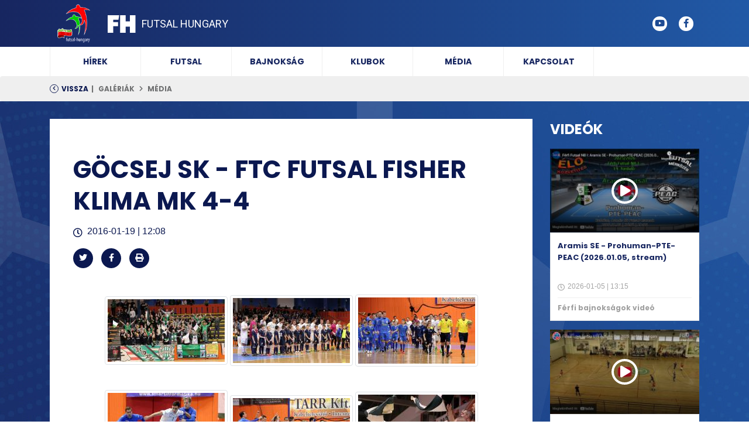

--- FILE ---
content_type: text/html; charset=utf-8
request_url: https://futsalhungary.hu/galeria/gocsej-sk-ftc-futsal-fisher-klima-mk-4-4
body_size: 5772
content:
<!DOCTYPE html>
<html>
    <head>
        <meta charset="utf-8">
        <meta name="viewport" content="width=device-width, initial-scale=1, shrink-to-fit=no">

        
        <meta property="og:title" content="Göcsej SK - FTC Futsal Fisher Klima MK 4-4"/>
        <meta property="og:description" content=""/>
        <meta property="og:type" content="article"/>
        <meta property="og:url" content="https://futsalhungary.hu/galeria/gocsej-sk-ftc-futsal-fisher-klima-mk-4-4" />
    <meta property="og:image" content="https://futsalhungary.hu/file/gallery/70/gallery/big/cq8e6824.jpg"/>
            <meta property="og:image:width" content="1024" />
            <meta property="og:image:height" content="546" />
        
        <link rel="icon" type="image/png" href="/templates/portal/assets/img/favicon.png"/>

        <title>FutsalHungary</title>

        <link href="https://fonts.googleapis.com/css?family=Poppins:400,500,700,900&display=swap&subset=latin-ext" rel="stylesheet">
        <link href="https://fonts.googleapis.com/css?family=Roboto:400,500,700&display=swap" rel="stylesheet">

        <link rel="stylesheet" href="/templates/portal/used-css-js/style-kulsos-1.css">
        <link rel="stylesheet" href="/templates/portal/used-css-js/style-1.css?v=20221130">
    </head>
    <body>

        <!--? HEADER START -->
        <div class="header sticker">
            <div class="container">
                <div class="row">
                    <div class="col-md-6">
                        <div class="header-left d-flex align-items-center">
                            <a href="/" class="d-flex align-items-center">
                                <div class="logo">
                                    <img src="/templates/portal/assets/img/logo.png">
                                </div>
                                <div class="site-name">
                                    <h1>Futsal Hungary</h1>
                                </div>
                            </a>
                            <button class="navbar-toggler d-block d-md-none d-lg-none d-xl-none" type="button" data-toggle="collapse" data-target="#navbarNav"
                                aria-controls="navbarNav" aria-expanded="false" aria-label="Toggle navigation">
                                <i class="fas fa-bars"></i>
                            </button>
                        </div>
                    </div>
                    <div class="col-md-6 d-none d-md-block">
                        <div class="header-right d-flex align-items-center">
                            <ul class="social-icons">
                                <li><a href="https://www.youtube.com/channel/UC-3pSTfvfPN3zMxxi1DmsBw/videos"><i class="fab fa-youtube"></i></a></li>
                                <li><a href="https://www.facebook.com/futsal.hungary/"><i class="fab fa-facebook-f"></i></a></li>
                                <!--<li><a href="https://www.instagram.com/futsal_hungary/"><i class="fab fa-instagram"></i></a></li>
                                <li><a href="https://twitter.com/Stumpfinger55"><i class="fab fa-twitter"></i></a></li>-->
                            </ul>
                        </div>
                    </div>
                </div>
            </div>
        </div>
        <!--? HEADER END -->

        
        <!-- ? NAVBAR START -->
        <div class="container navbar-container sticker-navbar">
            <nav class="navbar navbar-expand-md navbar-light bg-light">
                <div class="collapse navbar-collapse" id="navbarNav">
                    <ul class="navbar-nav">
                        <li class="nav-item ">
                            <a class="nav-link" href="/hirek">Hírek</a>
                        </li>
                        <li class="nav-item">
                            <a class="nav-link" href="#">Futsal</a>
                            <ul class="navbar-nav">
                                <li class="nav-item"><a class="nav-link" href="/tortenelem">Történelem</a></li>
                                <li class="nav-item"><a class="nav-link" href="/tisztsegviselok">Tisztségviselők</a></li>
                                <li class="nav-item"><a class="nav-link" href="/dokumentumok">Dokumentumok</a></li>
                            </ul>
                        </li>
                        <li class="nav-item ">
                            <a class="nav-link" href="/bajnoksag">Bajnokság</a>
                        </li>
                        <li class="nav-item ">
                            <a class="nav-link" href="/klubok">Klubok</a>
                        </li>
                        <li class="nav-item ">
                            <a class="nav-link" href="/media">Média</a>
                        </li>
                        <li class="nav-item">
                            <a class="nav-link" href="/kapcsolat">Kapcsolat</a>
                        </li>
                    </ul>
                </div>
            </nav>
        </div>
        <!-- ? NAVBAR END -->

        
                <!-- ? BREADCRUMB START -->
        <div class="breadcrumb bg-gray">
            <div class="container">
                <a href="/galeriak" class="breadcrumb-back">Vissza</a>
                <ul>
                                            <li><a href="/galeriak">Galériák</a></li>
                                            <li><a href="">Média</a></li>
                                    </ul>
            </div>
        </div>
        <!-- ? BREADCRUMB END -->
        
        <!-- ? CONTENT START -->
        <div class="content ">
            <div class="container">
    <div class="row align-items-start">
        <div class="col-lg-9">
            <div class="page-content">
                <div class="one-news-content">
                    <div class="news-title">Göcsej SK - FTC Futsal Fisher Klima MK 4-4</div>
                    <div class="news-date">2016-01-19 | 12:08</div>
                    <div class="my-2">
                        <a href="https://twitter.com/share?url=https://futsalhungary.hu/galeria/gocsej-sk-ftc-futsal-fisher-klima-mk-4-4" target="_blank" class="icon-link circle ml-0"><i class="fab fa-twitter"></i></a>
                        <a href="https://www.facebook.com/sharer/sharer.php?u=https://futsalhungary.hu/galeria/gocsej-sk-ftc-futsal-fisher-klima-mk-4-4" target="_blank" class="icon-link circle"><i class="fab fa-facebook-f"></i></a>
                        <a href="#" onclick="window.print()" class="icon-link circle"><i class="fas fa-print"></i></a>
                    </div>
                    <div class="content-section text-center">
                                                                                    <a href="/file/gallery/70/gallery/big/cq8e6824.jpg" data-toggle="lightbox" data-gallery="gallery" data-title="Göcsej SK - FTC Futsal Fisher Klima MK 4-4"><img src="/file/gallery/70/gallery/small/cq8e6824.jpg" class="img-thumbnail img-responsive" /></a>
                                                            <a href="/file/gallery/70/gallery/big/cq8e6848.jpg" data-toggle="lightbox" data-gallery="gallery" data-title="Göcsej SK - FTC Futsal Fisher Klima MK 4-4"><img src="/file/gallery/70/gallery/small/cq8e6848.jpg" class="img-thumbnail img-responsive" /></a>
                                                            <a href="/file/gallery/70/gallery/big/cq8e6833.jpg" data-toggle="lightbox" data-gallery="gallery" data-title="Göcsej SK - FTC Futsal Fisher Klima MK 4-4"><img src="/file/gallery/70/gallery/small/cq8e6833.jpg" class="img-thumbnail img-responsive" /></a>
                                                            <a href="/file/gallery/70/gallery/big/cq8e6917.jpg" data-toggle="lightbox" data-gallery="gallery" data-title="Göcsej SK - FTC Futsal Fisher Klima MK 4-4"><img src="/file/gallery/70/gallery/small/cq8e6917.jpg" class="img-thumbnail img-responsive" /></a>
                                                            <a href="/file/gallery/70/gallery/big/cq8e6862.jpg" data-toggle="lightbox" data-gallery="gallery" data-title="Göcsej SK - FTC Futsal Fisher Klima MK 4-4"><img src="/file/gallery/70/gallery/small/cq8e6862.jpg" class="img-thumbnail img-responsive" /></a>
                                                            <a href="/file/gallery/70/gallery/big/cq8e6864.jpg" data-toggle="lightbox" data-gallery="gallery" data-title="Göcsej SK - FTC Futsal Fisher Klima MK 4-4"><img src="/file/gallery/70/gallery/small/cq8e6864.jpg" class="img-thumbnail img-responsive" /></a>
                                                            <a href="/file/gallery/70/gallery/big/cq8e6937.jpg" data-toggle="lightbox" data-gallery="gallery" data-title="Göcsej SK - FTC Futsal Fisher Klima MK 4-4"><img src="/file/gallery/70/gallery/small/cq8e6937.jpg" class="img-thumbnail img-responsive" /></a>
                                                            <a href="/file/gallery/70/gallery/big/cq8e6933.jpg" data-toggle="lightbox" data-gallery="gallery" data-title="Göcsej SK - FTC Futsal Fisher Klima MK 4-4"><img src="/file/gallery/70/gallery/small/cq8e6933.jpg" class="img-thumbnail img-responsive" /></a>
                                                            <a href="/file/gallery/70/gallery/big/cq8e6981.jpg" data-toggle="lightbox" data-gallery="gallery" data-title="Göcsej SK - FTC Futsal Fisher Klima MK 4-4"><img src="/file/gallery/70/gallery/small/cq8e6981.jpg" class="img-thumbnail img-responsive" /></a>
                                                            <a href="/file/gallery/70/gallery/big/cq8e7026.jpg" data-toggle="lightbox" data-gallery="gallery" data-title="Göcsej SK - FTC Futsal Fisher Klima MK 4-4"><img src="/file/gallery/70/gallery/small/cq8e7026.jpg" class="img-thumbnail img-responsive" /></a>
                                                            <a href="/file/gallery/70/gallery/big/cq8e6998.jpg" data-toggle="lightbox" data-gallery="gallery" data-title="Göcsej SK - FTC Futsal Fisher Klima MK 4-4"><img src="/file/gallery/70/gallery/small/cq8e6998.jpg" class="img-thumbnail img-responsive" /></a>
                                                            <a href="/file/gallery/70/gallery/big/cq8e7025.jpg" data-toggle="lightbox" data-gallery="gallery" data-title="Göcsej SK - FTC Futsal Fisher Klima MK 4-4"><img src="/file/gallery/70/gallery/small/cq8e7025.jpg" class="img-thumbnail img-responsive" /></a>
                                                            <a href="/file/gallery/70/gallery/big/cq8e7055.jpg" data-toggle="lightbox" data-gallery="gallery" data-title="Göcsej SK - FTC Futsal Fisher Klima MK 4-4"><img src="/file/gallery/70/gallery/small/cq8e7055.jpg" class="img-thumbnail img-responsive" /></a>
                                                            <a href="/file/gallery/70/gallery/big/cq8e7116.jpg" data-toggle="lightbox" data-gallery="gallery" data-title="Göcsej SK - FTC Futsal Fisher Klima MK 4-4"><img src="/file/gallery/70/gallery/small/cq8e7116.jpg" class="img-thumbnail img-responsive" /></a>
                                                            <a href="/file/gallery/70/gallery/big/cq8e7094.jpg" data-toggle="lightbox" data-gallery="gallery" data-title="Göcsej SK - FTC Futsal Fisher Klima MK 4-4"><img src="/file/gallery/70/gallery/small/cq8e7094.jpg" class="img-thumbnail img-responsive" /></a>
                                                            <a href="/file/gallery/70/gallery/big/cq8e7138.jpg" data-toggle="lightbox" data-gallery="gallery" data-title="Göcsej SK - FTC Futsal Fisher Klima MK 4-4"><img src="/file/gallery/70/gallery/small/cq8e7138.jpg" class="img-thumbnail img-responsive" /></a>
                                                            <a href="/file/gallery/70/gallery/big/cq8e7145.jpg" data-toggle="lightbox" data-gallery="gallery" data-title="Göcsej SK - FTC Futsal Fisher Klima MK 4-4"><img src="/file/gallery/70/gallery/small/cq8e7145.jpg" class="img-thumbnail img-responsive" /></a>
                                                            <a href="/file/gallery/70/gallery/big/cq8e7157.jpg" data-toggle="lightbox" data-gallery="gallery" data-title="Göcsej SK - FTC Futsal Fisher Klima MK 4-4"><img src="/file/gallery/70/gallery/small/cq8e7157.jpg" class="img-thumbnail img-responsive" /></a>
                                                            <a href="/file/gallery/70/gallery/big/cq8e7176.jpg" data-toggle="lightbox" data-gallery="gallery" data-title="Göcsej SK - FTC Futsal Fisher Klima MK 4-4"><img src="/file/gallery/70/gallery/small/cq8e7176.jpg" class="img-thumbnail img-responsive" /></a>
                                                            <a href="/file/gallery/70/gallery/big/cq8e7176-001.jpg" data-toggle="lightbox" data-gallery="gallery" data-title="Göcsej SK - FTC Futsal Fisher Klima MK 4-4"><img src="/file/gallery/70/gallery/small/cq8e7176-001.jpg" class="img-thumbnail img-responsive" /></a>
                                                            <a href="/file/gallery/70/gallery/big/cq8e7197.jpg" data-toggle="lightbox" data-gallery="gallery" data-title="Göcsej SK - FTC Futsal Fisher Klima MK 4-4"><img src="/file/gallery/70/gallery/small/cq8e7197.jpg" class="img-thumbnail img-responsive" /></a>
                                                            <a href="/file/gallery/70/gallery/big/cq8e7217.jpg" data-toggle="lightbox" data-gallery="gallery" data-title="Göcsej SK - FTC Futsal Fisher Klima MK 4-4"><img src="/file/gallery/70/gallery/small/cq8e7217.jpg" class="img-thumbnail img-responsive" /></a>
                                                            <a href="/file/gallery/70/gallery/big/cq8e7228.jpg" data-toggle="lightbox" data-gallery="gallery" data-title="Göcsej SK - FTC Futsal Fisher Klima MK 4-4"><img src="/file/gallery/70/gallery/small/cq8e7228.jpg" class="img-thumbnail img-responsive" /></a>
                                                            <a href="/file/gallery/70/gallery/big/cq8e7236.jpg" data-toggle="lightbox" data-gallery="gallery" data-title="Göcsej SK - FTC Futsal Fisher Klima MK 4-4"><img src="/file/gallery/70/gallery/small/cq8e7236.jpg" class="img-thumbnail img-responsive" /></a>
                                                            <a href="/file/gallery/70/gallery/big/cq8e7251.jpg" data-toggle="lightbox" data-gallery="gallery" data-title="Göcsej SK - FTC Futsal Fisher Klima MK 4-4"><img src="/file/gallery/70/gallery/small/cq8e7251.jpg" class="img-thumbnail img-responsive" /></a>
                                                            <a href="/file/gallery/70/gallery/big/cq8e7283.jpg" data-toggle="lightbox" data-gallery="gallery" data-title="Göcsej SK - FTC Futsal Fisher Klima MK 4-4"><img src="/file/gallery/70/gallery/small/cq8e7283.jpg" class="img-thumbnail img-responsive" /></a>
                                                            <a href="/file/gallery/70/gallery/big/cq8e7295.jpg" data-toggle="lightbox" data-gallery="gallery" data-title="Göcsej SK - FTC Futsal Fisher Klima MK 4-4"><img src="/file/gallery/70/gallery/small/cq8e7295.jpg" class="img-thumbnail img-responsive" /></a>
                                                            <a href="/file/gallery/70/gallery/big/cq8e7358.jpg" data-toggle="lightbox" data-gallery="gallery" data-title="Göcsej SK - FTC Futsal Fisher Klima MK 4-4"><img src="/file/gallery/70/gallery/small/cq8e7358.jpg" class="img-thumbnail img-responsive" /></a>
                                                            <a href="/file/gallery/70/gallery/big/cq8e7289.jpg" data-toggle="lightbox" data-gallery="gallery" data-title="Göcsej SK - FTC Futsal Fisher Klima MK 4-4"><img src="/file/gallery/70/gallery/small/cq8e7289.jpg" class="img-thumbnail img-responsive" /></a>
                                                            <a href="/file/gallery/70/gallery/big/cq8e7368.jpg" data-toggle="lightbox" data-gallery="gallery" data-title="Göcsej SK - FTC Futsal Fisher Klima MK 4-4"><img src="/file/gallery/70/gallery/small/cq8e7368.jpg" class="img-thumbnail img-responsive" /></a>
                                                            <a href="/file/gallery/70/gallery/big/cq8e7371.jpg" data-toggle="lightbox" data-gallery="gallery" data-title="Göcsej SK - FTC Futsal Fisher Klima MK 4-4"><img src="/file/gallery/70/gallery/small/cq8e7371.jpg" class="img-thumbnail img-responsive" /></a>
                                                            <a href="/file/gallery/70/gallery/big/cq8e7272.jpg" data-toggle="lightbox" data-gallery="gallery" data-title="Göcsej SK - FTC Futsal Fisher Klima MK 4-4"><img src="/file/gallery/70/gallery/small/cq8e7272.jpg" class="img-thumbnail img-responsive" /></a>
                                                            <a href="/file/gallery/70/gallery/big/cq8e7377.jpg" data-toggle="lightbox" data-gallery="gallery" data-title="Göcsej SK - FTC Futsal Fisher Klima MK 4-4"><img src="/file/gallery/70/gallery/small/cq8e7377.jpg" class="img-thumbnail img-responsive" /></a>
                                                            <a href="/file/gallery/70/gallery/big/cq8e7389.jpg" data-toggle="lightbox" data-gallery="gallery" data-title="Göcsej SK - FTC Futsal Fisher Klima MK 4-4"><img src="/file/gallery/70/gallery/small/cq8e7389.jpg" class="img-thumbnail img-responsive" /></a>
                                                            <a href="/file/gallery/70/gallery/big/cq8e7397.jpg" data-toggle="lightbox" data-gallery="gallery" data-title="Göcsej SK - FTC Futsal Fisher Klima MK 4-4"><img src="/file/gallery/70/gallery/small/cq8e7397.jpg" class="img-thumbnail img-responsive" /></a>
                                                            <a href="/file/gallery/70/gallery/big/cq8e7423.jpg" data-toggle="lightbox" data-gallery="gallery" data-title="Göcsej SK - FTC Futsal Fisher Klima MK 4-4"><img src="/file/gallery/70/gallery/small/cq8e7423.jpg" class="img-thumbnail img-responsive" /></a>
                                                            <a href="/file/gallery/70/gallery/big/cq8e7432.jpg" data-toggle="lightbox" data-gallery="gallery" data-title="Göcsej SK - FTC Futsal Fisher Klima MK 4-4"><img src="/file/gallery/70/gallery/small/cq8e7432.jpg" class="img-thumbnail img-responsive" /></a>
                                                            <a href="/file/gallery/70/gallery/big/cq8e7499.jpg" data-toggle="lightbox" data-gallery="gallery" data-title="Göcsej SK - FTC Futsal Fisher Klima MK 4-4"><img src="/file/gallery/70/gallery/small/cq8e7499.jpg" class="img-thumbnail img-responsive" /></a>
                                                            <a href="/file/gallery/70/gallery/big/cq8e7469.jpg" data-toggle="lightbox" data-gallery="gallery" data-title="Göcsej SK - FTC Futsal Fisher Klima MK 4-4"><img src="/file/gallery/70/gallery/small/cq8e7469.jpg" class="img-thumbnail img-responsive" /></a>
                                                            <a href="/file/gallery/70/gallery/big/cq8e7553.jpg" data-toggle="lightbox" data-gallery="gallery" data-title="Göcsej SK - FTC Futsal Fisher Klima MK 4-4"><img src="/file/gallery/70/gallery/small/cq8e7553.jpg" class="img-thumbnail img-responsive" /></a>
                                                            <a href="/file/gallery/70/gallery/big/cq8e7584.jpg" data-toggle="lightbox" data-gallery="gallery" data-title="Göcsej SK - FTC Futsal Fisher Klima MK 4-4"><img src="/file/gallery/70/gallery/small/cq8e7584.jpg" class="img-thumbnail img-responsive" /></a>
                                                                        </div>
                    <div class="one-news-marks">
                        <h4>Címkék</h4>
                        <div class="news-marks">
                                                            <a href="/galeriak/media" class="marks-note">Média</a>
                                                            <a href="/galeriak/galeria" class="marks-note">Galéria</a>
                                                            <a href="/galeriak/egyeb-galeria" class="marks-note">Egyéb galéria</a>
                                                            <a href="/galeriak/gocsej" class="marks-note">Göcsej</a>
                                                            <a href="/galeriak/ferfi-magyar-kupa" class="marks-note">férfi magyar kupa</a>
                                                            <a href="/galeriak/fradi" class="marks-note">Fradi</a>
                                                    </div>
                    </div>
                    <div class="news-social-buttons">
                        <!-- FACEBOOK SHARE -->
                        <iframe
                            src="https://www.facebook.com/plugins/share_button.php?href=https://futsalhungary.hu/galeria/gocsej-sk-ftc-futsal-fisher-klima-mk-4-4&layout=box_count&size=small&appId=381162808979307&width=67&height=40"
                            width="105" height="40" style="border:none;overflow:hidden" scrolling="no"
                            frameborder="0" allowTransparency="true" allow="encrypted-media"></iframe>
                        <!-- FACEBOOK -->
                        <iframe
                            src="https://www.facebook.com/plugins/like.php?href=https://futsalhungary.hu/galeria/gocsej-sk-ftc-futsal-fisher-klima-mk-4-4&width=87&layout=button_count&action=like&size=small&share=false&height=21&appId=381162808979307"
                            width="120" height="21" style="border:none;overflow:hidden" scrolling="no"
                            frameborder="0" allowTransparency="true" allow="encrypted-media">
                        </iframe>
                    </div>
                </div>
            </div>

            <!-- ? KAPCSOLÓDÓ VIDEÓK -->
            <div class="row">
                <div class="col-12">
                    <h2 class="mb-2 mt-5 purple">Kapcsolódó galériák</h2>
                </div>
                                <div class="col-lg-4">
                    <div class="mini-video-box">
                        <div class="sample-img">
                            <img src="/file/gallery/301/gallery/medium/vic_5023.jpg" height="150px" style="object-fit: cover;" />
                        </div>
                        <div class="video-content">
                            <a href="/galeria/omonia-nicosia-mvfc-berettyoujfalu-0-2-0-1" class="title">Omonia Nicosia–MVFC Berettyóújfalu 0–2 (0–1)</a>
                            <div class="date">2021-01-17 | 10:23</div>
                            <div class="content-footer">MVFC</div>
                        </div>
                    </div>
                </div>
                                <div class="col-lg-4">
                    <div class="mini-video-box">
                        <div class="sample-img">
                            <img src="/file/gallery/294/gallery/medium/img_7376_kb.jpg" height="150px" style="object-fit: cover;" />
                        </div>
                        <div class="video-content">
                            <a href="/galeria/nyirgyulaj-aramis-fotogaleria" class="title">Nyírgyulaj - Aramis, Fotógaléria</a>
                            <div class="date">2020-09-22 | 14:03</div>
                            <div class="content-footer">Férfi bajnokságok galéria NB I</div>
                        </div>
                    </div>
                </div>
                                <div class="col-lg-4">
                    <div class="mini-video-box">
                        <div class="sample-img">
                            <img src="/file/gallery/293/gallery/medium/img_7300_kb.jpg" height="150px" style="object-fit: cover;" />
                        </div>
                        <div class="video-content">
                            <a href="/galeria/aramis-ujpest-2020.09.-14" class="title">Aramis - Újpest, 2020.09. 14</a>
                            <div class="date">2020-09-16 | 09:17</div>
                            <div class="content-footer">Férfi bajnokságok galéria NB I</div>
                        </div>
                    </div>
                </div>
                                <div class="col-lg-4">
                    <div class="mini-video-box">
                        <div class="sample-img">
                            <img src="/file/gallery/292/gallery/medium/20200907_ujpest_vs_mvfc_web_-40.jpg" height="150px" style="object-fit: cover;" />
                        </div>
                        <div class="video-content">
                            <a href="/galeria/ujpest-fc-mvfc-fotogaleria" class="title">Újpest FC - MVFC Fotógaléria</a>
                            <div class="date">2020-09-09 | 09:59</div>
                            <div class="content-footer">férfi NB I Galéria</div>
                        </div>
                    </div>
                </div>
                                <div class="col-lg-4">
                    <div class="mini-video-box">
                        <div class="sample-img">
                            <img src="/file/gallery/287/gallery/medium/tolnatfsemk0001-scaled5e4a86cf68faf.jpg" height="150px" style="object-fit: cover;" />
                        </div>
                        <div class="video-content">
                            <a href="/galeria/tolna-mozs-tfse-fotogaleria" class="title">Tolna Mözs - TFSE, FOTÓGALÉRIA</a>
                            <div class="date">2020-02-17 | 13:27</div>
                            <div class="content-footer">női nb1</div>
                        </div>
                    </div>
                </div>
                                <div class="col-lg-4">
                    <div class="mini-video-box">
                        <div class="sample-img">
                            <img src="/file/gallery/284/gallery/medium/83206313_3732875680070872_8125407181420888064_o.jpg" height="150px" style="object-fit: cover;" />
                        </div>
                        <div class="video-content">
                            <a href="/galeria/magyarorszag-litvania-4-1-fotogaleria" class="title">Magyarország-Litvánia 4-1, FOTÓGALÉRIA</a>
                            <div class="date">2020-02-02 | 12:43</div>
                            <div class="content-footer">férfi válogatott</div>
                        </div>
                    </div>
                </div>
                            </div>
            <!-- ? KAPCSOLÓDÓ VIDEÓK END -->

            <div class="row mt-5">
                <div class="col-12">
                    <div class="adss-box">
    <div class="adss-title">Hírdetés</div>
    <div class="adss-image">
        <a href="" target="_blank"><img src="/adat/site/1/gyorskep/nagykep/ads-1-5-5-5.jpg"></a>
    </div>
</div>

                </div>
            </div>

        </div>
        <div class="col-lg-3">
            
            <h2 class="md-purple mb-3">Videók</h2>
                        <div class="mini-video-box">
                <div class="sample-img">
                    <img src="/adat/video/1306/gyorskep/kiskep/891f1ccb-fc2c-406d-8f43-ba916ff910a6.png" />
                    <a href="/video/aramis-se-prohuman-pte-peac-2026.01.05-stream">
                        <i class="fas fa-play"></i>
                    </a>
                </div>
                <div class="video-content">
                    <a href="/video/aramis-se-prohuman-pte-peac-2026.01.05-stream" class="title">Aramis SE - Prohuman-PTE-PEAC (2026.01.05, stream)</a>
                    <div class="date">2026-01-05 | 13:15</div>
                    <div class="content-footer">Férfi bajnokságok videó</div>
                </div>
            </div>
                        <div class="mini-video-box">
                <div class="sample-img">
                    <img src="/adat/video/1305/gyorskep/kiskep/screenshot-2025-12-03-at-12-13-10-futsalhungary.png" />
                    <a href="/video/futsal-love-serbia-u19-autumn-cup-2025-serbia-hungary">
                        <i class="fas fa-play"></i>
                    </a>
                </div>
                <div class="video-content">
                    <a href="/video/futsal-love-serbia-u19-autumn-cup-2025-serbia-hungary" class="title">Futsal Love Serbia U19 Autumn Cup 2025: Serbia - Hungary</a>
                    <div class="date">2025-12-03 | 12:11</div>
                    <div class="content-footer">Férfi válogatott videó</div>
                </div>
            </div>
            
            <h2 class="mt-4 md-purple mb-3">Tabellák</h2>
            <div class="sidebar-box">
                <div class="box-header">Férfi Futsal NB I.</div>
                <table class="table table-borderless table-tabella">
                    <thead>
                        <tr>
                            <th></th>
                            <th></th>
                            <th>M</th>
                            <th>GY</th>
                            <th>D</th>
                            <th>V</th>
                            <th>LG</th>
                            <th>KG</th>
                            <th>P</th>
                        </tr>
                    </thead>
                    <tbody>
                                                <tr>
                            <td>1.</td>
                            <!--<td><img src="/templates/portal/assets/img/teams/team-3.png"></td>-->
                            <td style="max-width: 45px;white-space:nowrap;overflow: hidden;text-overflow: ellipsis;">VEHIR.HU FUTSAL VESZPRÉM</td>
                            <td>19</td>
                            <td>18</td>
                            <td>1</td>
                            <td>0</td>
                            <td>92</td>
                            <td>30</td>
                            <td>55</td>
                        </tr>
                                                <tr>
                            <td>2.</td>
                            <!--<td><img src="/templates/portal/assets/img/teams/team-3.png"></td>-->
                            <td style="max-width: 45px;white-space:nowrap;overflow: hidden;text-overflow: ellipsis;">ÚJPEST FC</td>
                            <td>19</td>
                            <td>16</td>
                            <td>1</td>
                            <td>2</td>
                            <td>96</td>
                            <td>39</td>
                            <td>49</td>
                        </tr>
                                                <tr>
                            <td>3.</td>
                            <!--<td><img src="/templates/portal/assets/img/teams/team-3.png"></td>-->
                            <td style="max-width: 45px;white-space:nowrap;overflow: hidden;text-overflow: ellipsis;">A STÚDIÓ FUTSAL NYÍREGYHÁZA</td>
                            <td>19</td>
                            <td>12</td>
                            <td>4</td>
                            <td>3</td>
                            <td>107</td>
                            <td>37</td>
                            <td>40</td>
                        </tr>
                                                <tr>
                            <td>4.</td>
                            <!--<td><img src="/templates/portal/assets/img/teams/team-3.png"></td>-->
                            <td style="max-width: 45px;white-space:nowrap;overflow: hidden;text-overflow: ellipsis;">NYÍRBÁTOR B-KERÉP</td>
                            <td>19</td>
                            <td>9</td>
                            <td>2</td>
                            <td>8</td>
                            <td>66</td>
                            <td>60</td>
                            <td>29</td>
                        </tr>
                                                <tr>
                            <td>5.</td>
                            <!--<td><img src="/templates/portal/assets/img/teams/team-3.png"></td>-->
                            <td style="max-width: 45px;white-space:nowrap;overflow: hidden;text-overflow: ellipsis;">DEAC</td>
                            <td>19</td>
                            <td>8</td>
                            <td>4</td>
                            <td>7</td>
                            <td>53</td>
                            <td>44</td>
                            <td>28</td>
                        </tr>
                                                <tr>
                            <td>6.</td>
                            <!--<td><img src="/templates/portal/assets/img/teams/team-3.png"></td>-->
                            <td style="max-width: 45px;white-space:nowrap;overflow: hidden;text-overflow: ellipsis;">ARAMIS SE </td>
                            <td>19</td>
                            <td>8</td>
                            <td>1</td>
                            <td>10</td>
                            <td>62</td>
                            <td>70</td>
                            <td>25</td>
                        </tr>
                                                <tr>
                            <td>7.</td>
                            <!--<td><img src="/templates/portal/assets/img/teams/team-3.png"></td>-->
                            <td style="max-width: 45px;white-space:nowrap;overflow: hidden;text-overflow: ellipsis;">SG KECSKEMÉT FUTSAL</td>
                            <td>19</td>
                            <td>8</td>
                            <td>1</td>
                            <td>10</td>
                            <td>57</td>
                            <td>67</td>
                            <td>25</td>
                        </tr>
                                                <tr>
                            <td>8.</td>
                            <!--<td><img src="/templates/portal/assets/img/teams/team-3.png"></td>-->
                            <td style="max-width: 45px;white-space:nowrap;overflow: hidden;text-overflow: ellipsis;">MVFC BERETTYÓÚJFALU</td>
                            <td>19</td>
                            <td>7</td>
                            <td>4</td>
                            <td>8</td>
                            <td>64</td>
                            <td>52</td>
                            <td>25</td>
                        </tr>
                                                <tr>
                            <td>9.</td>
                            <!--<td><img src="/templates/portal/assets/img/teams/team-3.png"></td>-->
                            <td style="max-width: 45px;white-space:nowrap;overflow: hidden;text-overflow: ellipsis;">PROHUMAN-PTE-PEAC</td>
                            <td>19</td>
                            <td>6</td>
                            <td>1</td>
                            <td>12</td>
                            <td>42</td>
                            <td>65</td>
                            <td>19</td>
                        </tr>
                                                <tr>
                            <td>10.</td>
                            <!--<td><img src="/templates/portal/assets/img/teams/team-3.png"></td>-->
                            <td style="max-width: 45px;white-space:nowrap;overflow: hidden;text-overflow: ellipsis;">H.O.P.E. FUTSAL-ALPASSPORT</td>
                            <td>19</td>
                            <td>5</td>
                            <td>2</td>
                            <td>12</td>
                            <td>46</td>
                            <td>81</td>
                            <td>17</td>
                        </tr>
                                                <tr>
                            <td>11.</td>
                            <!--<td><img src="/templates/portal/assets/img/teams/team-3.png"></td>-->
                            <td style="max-width: 45px;white-space:nowrap;overflow: hidden;text-overflow: ellipsis;">MAGYAR FUTSAL AKADÉMIA </td>
                            <td>19</td>
                            <td>5</td>
                            <td>0</td>
                            <td>14</td>
                            <td>44</td>
                            <td>73</td>
                            <td>15</td>
                        </tr>
                                                <tr>
                            <td>12.</td>
                            <!--<td><img src="/templates/portal/assets/img/teams/team-3.png"></td>-->
                            <td style="max-width: 45px;white-space:nowrap;overflow: hidden;text-overflow: ellipsis;">HALADÁS VSE</td>
                            <td>19</td>
                            <td>1</td>
                            <td>1</td>
                            <td>17</td>
                            <td>18</td>
                            <td>129</td>
                            <td>4</td>
                        </tr>
                                            </tbody>
                </table>
            </div>

        </div>
    </div>

</div>

        </div>
        <!-- ? CONTENT END -->

        <!-- ? PARTNERS START -->
        <div class="partners bg-gray">
            <div class="container-fluid">

                <h5 class="text-center text-xl-left">Támogatóink</h5>
                <div class="owl-carousel owl-theme supporters-owl">
                                        <div class="item">
                        <a href="https://www.mezeivill.hu/hu/"><img src="/adat/partner/21/gyorskep/nagykep/mezei_vill.png" /></a>
                    </div>
                                        <div class="item">
                        <a href="https://haladasvse.hu/?fbclid=IwAR0vONdqdZgIwmuvogJkQKiYOkccz5t41pGLsNEgRBXza3rThJNku32AosE"><img src="/adat/partner/22/gyorskep/nagykep/haladas.png" /></a>
                    </div>
                                        <div class="item">
                        <a href="https://deac.hu/"><img src="/adat/partner/23/gyorskep/nagykep/deac_logo_small.png" /></a>
                    </div>
                                    </div>
                <hr>

                <h5 class="text-center text-xl-left">Partnereink</h5>
                <div class="top-partners">
                                            <a href="https://www.fifa.com/"><img src="/adat/partner/7/gyorskep/nagykep/362281-fifa-logo.jpg" /></a>
                                            <a href="https://www.mlsz.hu/"><img src="/adat/partner/10/gyorskep/nagykep/unnamed.jpg" /></a>
                                            <a href="https://www.uefa.com/"><img src="/adat/partner/11/gyorskep/nagykep/5228966c06878629eb66a02fe843f13b.png" /></a>
                                    </div>
                <div class="partners-section">
                                            <a href="https://sport.vehir.hu/"><img src="/adat/partner/8/gyorskep/nagykep/screenshot_2020-08-26-vehir-hu.png" /></a>
                                            <a href="https://deac.hu/"><img src="/adat/partner/15/gyorskep/nagykep/screenshot_2020-08-26-kezdolap---deac.png" /></a>
                                            <a href="https://www.teol.hu/"><img src="/adat/partner/14/gyorskep/nagykep/screenshot_2020-08-26-teol-a-tolna-megyei-hirportal---friss-hirek-video-szorakozas.png" /></a>
                                            <a href="http://www.futsalplanet.com/"><img src="/adat/partner/16/gyorskep/nagykep/futsalplanet.png" /></a>
                                            <a href="https://www.vaol.hu/"><img src="/adat/partner/17/gyorskep/nagykep/vaol.png" /></a>
                                            <a href="https://haon.hu/"><img src="/adat/partner/25/gyorskep/nagykep/images.png" /></a>
                                            <a href="https://www.szon.hu/"><img src="/adat/partner/28/gyorskep/nagykep/267513212_10157929332871148_4963281671182740493_n.jpg" /></a>
                                            <a href="https://szekelyhon.ro/"><img src="/adat/partner/29/gyorskep/nagykep/1.jpg" /></a>
                                    </div>
            </div>
        </div>
        <!-- ? PARTNERS END -->

        <!-- ? FOOTER START -->
        <div class="footer">
            <div class="container">
                <div class="row">
                    <div class="col-lg-8">
                        <ul class="footer-navs">
                            <li><a href="/hirek">Hírek</a></li>
                            <li><a href="/futsal">Futsal</a></li>
                            <li><a href="/bajnoksag">Bajnokság</a></li>
                            <li><a href="/klubok">Klubok</a></li>
                            <li><a href="/media">Média</a></li>
                            <li><a href="/kapcsolat">Kapcsolat</a></li>
                        </ul>
                    </div>
                    <div class="col-lg-4 text-center">
                        <ul class="social-icons">
                            <li><a href="https://www.youtube.com/channel/UC-3pSTfvfPN3zMxxi1DmsBw/videos"><i class="fab fa-youtube"></i></a></li>
                            <li><a href="https://www.facebook.com/futsal.hungary/"><i class="fab fa-facebook-f"></i></a></li>
                            <!--<li><a href="https://www.instagram.com/futsal_hungary/"><i class="fab fa-instagram"></i></a></li>
                            <li><a href="https://twitter.com/Stumpfinger55"><i class="fab fa-twitter"></i></a></li>-->
                        </ul>
                    </div>
                </div>
            </div>
        </div>
        <div class="footer-bottom">
            <div class="container">
                <div class="row">
                    <div class="col-8">
                        <a href="#">Adatvédelem</a> | <a href="#">Médiaajánlat</a>
                    </div>
                    <div class="col-4 text-right">
                        all rights reserved
                    </div>
                </div>
            </div>
        </div>
        <!-- ? FOOTER END -->

        <script type="text/javascript" src="/templates/portal/used-css-js/script1-1.js"></script>

        <!-- Global site tag (gtag.js) - Google Analytics -->
        <script async src="https://www.googletagmanager.com/gtag/js?id=UA-59747206-1"></script>
        <script>
            
            window.dataLayer = window.dataLayer || [];
            function gtag(){dataLayer.push(arguments);}
            gtag('js', new Date());
            
            gtag('config', 'UA-59747206-1');
        </script>
    </body>
</html>
